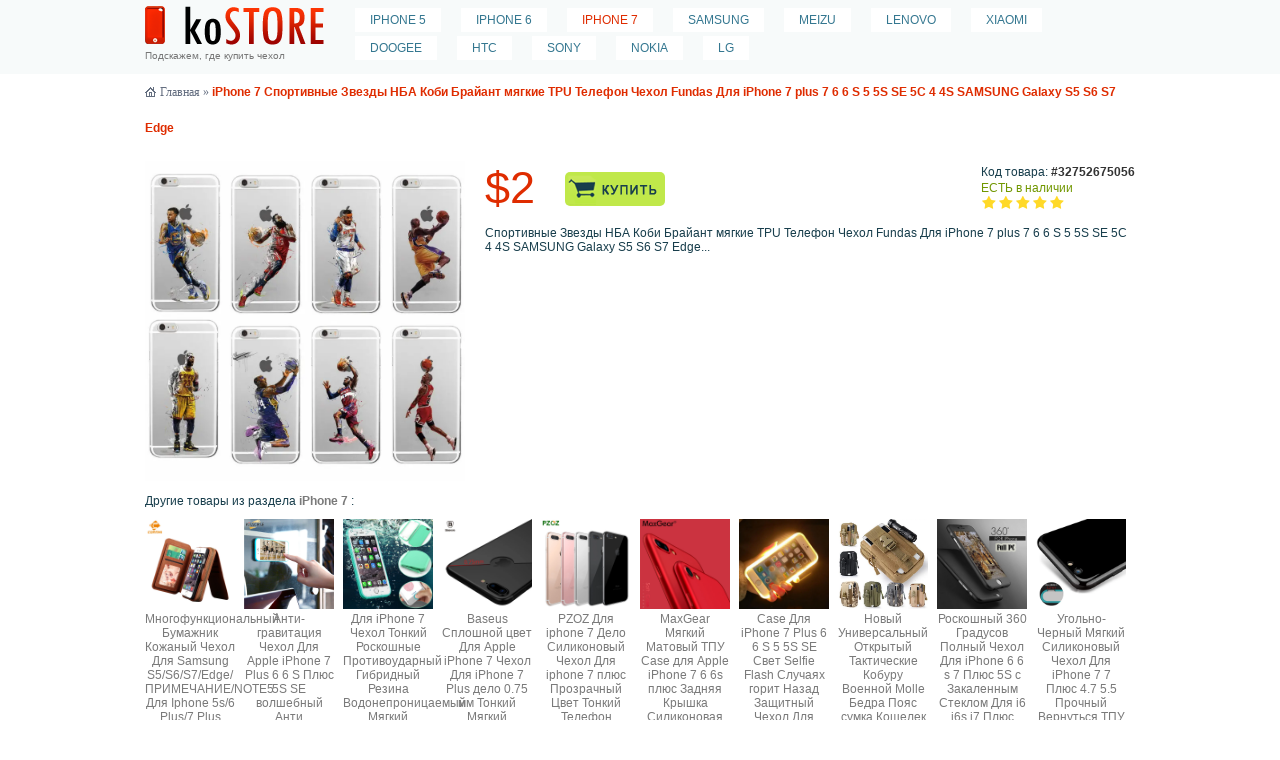

--- FILE ---
content_type: text/html; charset=cp1251
request_url: http://kostore.com.ua/sportivnye-zvezdy-nba-kobi-brajant-mjagkie-tpu-telephon-chehol-fundas-dlja-iphone-7-plus-7-6-6-s-5-5s-se-5c-4-4s-samsung-galaxy-s5-s6-s7-edge/p-3206.html
body_size: 9455
content:
<!-- bof Better Together Marketing -->
<!-- eof Better Together Marketing -->
<!DOCTYPE html>
<html dir="LTR" lang="ru">
  <head>
    <meta http-equiv="Content-Type" content="text/html; charset=windows-1251">
    <link rel="shortcut icon" href="favicon.ico" >
    <base href="http://kostore.com.ua/">
    <title>Чехол для iPhone 7 - Спортивные Звезды НБА Коби Брайант мягкие TPU Телефон Чехол Fundas Для iPhone 7 plus 7 6 6 S 5 5S SE 5C 4 4S SAMSUNG Galaxy S5 S6 S7 Edge - Продажа качественных чехлов</title>
<meta name="Description" Content="Продажа качественных чехлов для телефонов iphone 5, iphone 6, iphone 7, Samsung, Meizu, Lenovo, Xiaomi">
<meta name="Keywords" CONTENT="http://ali.pub/1ebkma">
<meta name="Reply-to" CONTENT="">
    <link rel="stylesheet" type="text/css" href="templates/easy2/stylesheet.css">
    <script type="text/javascript" src="includes/javascript/lib/jquery-1.7.1.min.js"></script>

<!--  скрипт MENU SUPERFISH 
<script type="text/javascript" src="includes/javascript/superfish/superfish.js"></script>
<script type="text/javascript" src="includes/javascript/superfish/jquery.hoverIntent.js"></script> -->
<!--  /скрипт MENU SUPERFISH -->

<!--  форма для обновления списка товаров   
  <script type="text/javascript" src="includes/javascript/lib/jquery.form.js"></script>     -->
<!--  форма для обновления списка товаров smend     -->
<!--  ползунок цены     -->
  <!--  ползунок цены   smend  -->
  <script type="text/javascript" src="includes/modules/rating/rating.js"></script>  
<!-- bxSlider  -->
<!--  bxSlider  smend  -->
<!--  Автопоиск  
<script type="text/javascript" src="includes/javascript/lib/jquery.autocomplete.js"></script>	  -->

<!-- Динамический селект -->
<!--<link rel="stylesheet" type="text/css" href="cusel/css/cusel.css" /> -->
<!--<script type="text/javascript" src="cusel/js/jquery-1.6.1.js"></script>-->
<!--<script type="text/javascript" src="cusel/js/jquery.mousewheel.js"></script> -->
<!--<script type="text/javascript" src="cusel/js/cusel-min-2.4.1.js"></script>-->

<!--<script type="text/javascript" src="cusel/js/jScrollPane.js"></script> -->


<script type="text/javascript">
function showimg(imgsarray,k) { // если по очереди каждая картинка грузится

      currimage = $( ".currimage:contains('"+imgsarray[k]+"')" );
      this_loading = currimage.parent().parent().find('.loading_cont');
      target_img = currimage.parent(); 
      target_img.css('display','none');
      
			$.get('/r_dopimages.php',{method:'ajax','currimage':imgsarray[k]},function(data){
            target_img.html(data); 
            target_img.find('img').load(function() {
              target_img.fadeIn(1);
              this_loading.fadeOut(1);  
              
              if(k<=imgsarray.length) {
                k++;
                showimg(imgsarray,k); 
              }
            });
      });   

}

function showimg_all(imgs_name) { // если все сразу грузятся

      var currimage = $( ".currimage:contains('"+imgs_name+"')" );
      var this_loading = currimage.parent().parent().find('.loading_cont');
      var target_img = currimage.parent(); 
      target_img.css('display','none');
      
			$.get('/r_dopimages.php',{method:'ajax','currimage':imgs_name},function(data){
            target_img.html(data); 
            target_img.find('img').load(function() {
              target_img.fadeIn(1);
              this_loading.fadeOut(1);  
              target_img.next().fadeOut(1);
            });
      });   

}


$(document).ready(function(){ 

  var initAfterAjax = function () {};
  initAfterAjax.prototype = {};
  var reloadFunc = new initAfterAjax();
  initAfterAjax.prototype.initFunc = function (name, param1, param2) {
    init: name(param1,param2);
  };
  jQuery('body').bind("ajaxComplete", function(){
    $('.popup_cart').click(function(event){
      event.preventDefault();
      showCartpopup();
    }); 
  });

/*
   var imgsarray = new Array();
   var i = 0;
   $('.currimage').each(function(){
     imgsarray[i] = $(this).html();
     showimg($(this).html(),i);
     i++;
   });
   showimg(imgsarray,0);
*/  
   $('.currimage').each(function(){
     showimg_all($(this).html());
   }); 
   
  $('.arr_right, .arr_left').click(function(){
    var currimage = $(this).parent().find('.currimage').html();
	  var imageslist = $(this).parent().parent().find('.imageslist').html();
	  var dirrection = $(this).attr('class');

	  var this_loading = $(this).parent().find('.loading_cont');
		var this_a = $(this).parent().find('a');
    this_loading.fadeIn(1);
    
    this_a.fadeOut(100,function(){
			$.get('/r_dopimages.php',{method:'ajax','currimage':currimage,'imageslist':imageslist,'dirrection':dirrection},
        function(data){
          this_a.html(data);
          this_a.fadeIn(100);
          this_loading.fadeOut(1);   
      });
		});

	});

  //Стилизация селектов
/* 
  jQuery(".cusel").each(function(){
    var w = parseInt(jQuery(this).width()),
      scrollPanel = jQuery(this).find(".cusel-scroll-pane");
    if(w>=scrollPanel.width())
    {
      jQuery(this).find(".jScrollPaneContainer").width(w);
      scrollPanel.width(w);
    }
  });

  jQuery(".cusel-scroll-pane span").hover(function(){                         
    $(this).addClass("cuselOptHover");
    return;
  },function(){
    $(this).removeClass("cuselOptHover");
    return;
  });

  var params = {
    changedEl: ".product_attributes_sizes select",
    visRows: 6,    
    scrollArrows: true
  }
  cuSel(params);
*/  
  //Стилизация селектов

/*
   $('#slider_product ul').bxSlider({
      displaySlideQty: 4,
      pause: 50,   
      moveSlideQty: 1             
  });

  $(".categories_menu .wrapper > ul > li").addClass("parent");
  $(".categories_menu ul").superfish({
      delay:       700,                            // one second delay on mouseout
      animation:   {opacity:'show',height:'show'},  // fade-in and slide-down animation
      speed:       'fast',                          // faster animation speed
      autoArrows:  false
  });
*/
  function liFormat (row, i, num) {
    var st='';
	  var result ='<img src="/images/'+row[2]+'" class="picsearch">'+'<p class=qnt1>' + row[0] + ' </p><p class=qntp>'+row[4]+'</p>' + '<p class=qnt>' + row[1] + ' </p>';
	  return result;
  }
  function selectItem(li) {
	  if( li == null ) {var sValue = 'А ничего не выбрано!';window.location = "/search="+li.extra[2];}
	  if( !!li.extra ) var sValue = li.extra[2];
  	else var sValue = li.selectValue;
  	var tbox = document.getElementById('searchpr');
    if (tbox) {
      window.location = "/product_info.php?products_id="+li.extra[2];
    }
  }
/*
  $("#searchpr").autocomplete("autocomplete.php", {
  	delay:10,
  	minChars:2,
  	matchSubset:1,
  	autoFill:false,
  	matchContains:1,
  	cacheLength:10,
  	selectFirst:true,
  	formatItem:liFormat,
  	maxItemsToShow:15,
  	onItemSelect:selectItem
  });
*/  
	      $('#searchpr').bind({ 
	         focus: function(){ 
	            $(this).val() == this.defaultValue && $(this).val(''); 
	          }, 
	         blur: function(){ 
	            !$(this).val() && $(this).val(this.defaultValue); 
	         } 
	     });   
	  
    $(".but_kupit").click( function(){
       $(this).closest('form').submit();
    });  
    
 function showCartpopup(){
  $.get('/popup_cart.php',{id:'557'},function(data) {
       $('#kratkoe').css({'width':'800','height':'auto'}).addClass('cart_popup_form');
       $('#kratkoe').html(data);
       $('a.poplight[href^=#]').click();  
       jQuery('body,html').stop(false, false).animate({scrollTop: 0},{duration:600, easing: 'swing'}, 800);   
     });
  }
 $('.popup_cart').click(function(event){
   event.preventDefault();
   showCartpopup();
   jQuery('body,html').stop(false, false).animate({scrollTop: 0},{duration:600, easing: 'swing'}, 800);
 }); 
 
});

function doAddProduct(form) {
  var fe = form.elements;
  var senddata = new Object();
  for(var i=0 ; i<fe.length ; i++) {
    if ( fe[i].type=="radio" || fe[i].type=="checkbox" ) {
      if ( fe[i].checked ) senddata[fe[i].name] = fe[i].value;
    } else {
      senddata[fe[i].name] = fe[i].value;
    }
  }
  var url = form.action;
  $.post(url,senddata, function(data) {
 //   $('.but_kupit').hide('slide', {direction: 'left'}, 500);
//    $(".but_kupit").animate({'width':'0px'},500,function (){
      $('#r_buy'+senddata["products_id"]+', #r_buy_intovar').each(function (){
        $(this).html('<center><a class="popup_cart" style="text-decoration:none;" href="/shopping_cart.php"><img style="border-radius:5px;" src="/templates/easy2/images/buttons/russian/buy_now_incart.png"></a></center>');
        $('#divShoppingCard').html(data);
	    });
//    });

  });
}

function updateCart(form){
  $.post('./updateCart.php','', function(data) {
    $('#divShoppingCard').html(data);
  });
}
</script>
<!--  Автопоиск  smend  -->
<!--  Слайдеры  -->
<script type="text/javascript">
    $(document).ready(function(){
    /*
        //Запуск слайдера для товаров
        $('#new_products ul').bxSlider({
            displaySlideQty: 5
        });

        $('#featured ul').bxSlider({
            displaySlideQty: 5
        });
        //Manufacturers
        $('.small_slider ul').bxSlider({
            displaySlideQty: 4
        });
  */

    });  
</script> 
<!--  Слайдеры  smend  -->

<!-- SOCIAL LOGIN -->

<script type="text/javascript"> 
function showLoginvk(url) { 
//задаем ширину и высоту окна
     w = 635; h = 250;
//вычисляем положение окна в зависимости от разрешения экрана
     lPos = (screen.width) ? (screen.width-w)/2 : 0;
     tPos = (screen.height) ? (screen.height-h)/2 : 0;
//  newWindow = window.open("","","height="+h+",width="+w+",top="+tPos+",left="+lPos);   
  var params = "menubar=no,location=yes,resizable=yes,scrollbars=no,status=no,height="+h+",width="+w+",top="+tPos+",left="+lPos;
  window.open(url, "Логин", params);
}
//function checkLoginvk() {
//  alert('вошел!');
//} 


 function checkLoginvk(id_var,first_name_var,last_name_var,photo_var,email_var,city_var,pass_var){ // подробная всплывалка
   $.get('/login_process.php',{id:id_var, first_name:first_name_var,last_name:last_name_var,photo:photo_var,email:email_var,city:city_var,password:pass_var},function(data) {
//    var data = 'Привет, '+first_name+'! <br /><br /><img src="'+photo+'" />';
    $('#kratkoe').css({'width':'400','height':'160'});
    $('#kratkoe').html(data);
    $('a.poplight[href^=#]').click();
    
      $.get('/login_top.php',{ajaxloading:true},function(data) {
        $('#kabinet').html(data);
      });      
  });
 }
</script>
<!-- SOCIAL LOGOUT -->
<!--  Скрипты для обновления списка товаров -->
  
<!--  Скрипты для обновления списка товаров smend     -->

<script type="text/javascript">
function raidlol(currenlol) { 
 $(function(){
 
         if($.browser.msie) var options = {target: '#block'};
         else var options = {target: '#block',beforeSubmit: showRequest};
           if($("#pl_at"+currenlol).val()=="not"){$("#pl_at"+$("#pl_at"+currenlol).attr("name")+"_2").remove();
           }
           else{
             if($("#pl_at"+currenlol+"_2").length!=0){$("#pl_at"+currenlol+"_2").val($("#pl_at"+currenlol).val());}   // скрытое поле текущего атрибута
             else{$("#m_srch").append("<input type=hidden name="+currenlol+" id=pl_at"+currenlol+"_2 value="+($("#pl_at"+currenlol).val())+" />");}  // скрытое поле текущего атрибута
           }  
    $("#m_srch").ajaxSubmit(options);
  }); 
}
// вызов перед передачей данных
function showRequest(formData, jqForm, options) { 
    var queryString = $.param(formData); 
    document.getElementById('block').style.opacity='0.2';
    queryString='?'+queryString;
    history.replaceState({ foo: "bar" },"Jesus saves",document.location.pathname.toString()+queryString);    
    return true; 
} 
// вызов после получения ответа 
function showResponse(responseText, statusText)  { 
}
</script>

<script type="text/javascript"> 
	$(function(){ 
	      $('input[type="text"]').bind({ 
	         focus: function(){ 
	            $(this).val() == this.defaultValue && $(this).val(''); 
	          }, 
	         blur: function(){ 
	            !$(this).val() && $(this).val(this.defaultValue); 
	         } 
	     });                
    });  

function changeIm(nameof) {
   $("#ch_link img").fadeOut(40,function() {
     $("#ch_link img").removeAttr('width');
     $("#ch_link img").removeAttr('height');
   
     var link = document.getElementById('ch_link');
     link.href = '/images/'+nameof;
   
     var im = document.getElementById('ch_im');
     im.src = '/images/'+nameof;
     im.jqimg = '/images/'+nameof;

     im.onload = function() {
	     var w = im.naturalWidth;
	     var h = im.naturalHeight;
     
	     if (w > h) $("#ch_link img").css({'height':(h*320)/w,'width':'320','margin-top':(320-(h*320)/w)/2});
	     else $("#ch_link img").css({'width':(w*320)/h,'height':'320','margin-top':0});

       $("#ch_link img").fadeIn(40);  
     }
   }); 
}

$(document).ready(function(){

	//When you click on a link with class of poplight and the href starts with a # 
	$('a.poplight[href^=#]').click(function() {
	  
		var popID = $(this).attr('rel'); //Get Popup Name
		var popURL = $(this).attr('href'); //Get Popup href to define size
	//	alert(popID);		
		//Pull Query & Variables from href URL
		var query= popURL.split('?');
		var dim= query[1].split('&');
		var popWidth = dim[0].split('=')[1]; //Gets the first query string value
 
		//Fade in the Popup and add close button
//		alert(popID);
    if($(".close").length!=0) {} 
    else $('#' + popID).fadeIn().prepend('<a href="#" class="close"><img src="templates/easy2/images/close_pop.png" class="btn_close" title="Close Window" alt="Close" /></a>');

		//Define margin for center alignment (vertical + horizontal) - we add 80 to the height/width to accomodate for the padding + border width defined in the css
		var popMargTop = ($('#' + popID).height() + 80) / 2;
		var popMargLeft = ($('#' + popID).width() + 80) / 2;
		
		//Apply Margin to Popup
		$('#' + popID).css({ 
			'margin-top' : -popMargTop,
			'margin-left' : -popMargLeft
		});
		
		//Fade in Background
		$('body').append('<div id="fade"></div>'); //Add the fade layer to bottom of the body tag.
		$('#fade').css({'filter' : 'alpha(opacity=70)'}).fadeIn(); //Fade in the fade layer 
		
		return false;
	}); 

	//Close Popups and Fade Layer
	$('a.close, #fade').live('click', function() { //When clicking on the close or fade layer...
	  	$('#fade , .popup_block').fadeOut(function() {
			$('#fade, a.close').remove();  
	}); //fade them both out		
		return false;
	});

 
	
//	showNames('красный');
});
</script> 
<script type="text/javascript">

  var _gaq = _gaq || [];
  _gaq.push(['_setAccount', 'UA-34809997-6']);
  _gaq.push(['_trackPageview']);

  (function() {
    var ga = document.createElement('script'); ga.type = 'text/javascript'; ga.async = true;
    ga.src = ('https:' == document.location.protocol ? 'https://ssl' : 'http://www') + '.google-analytics.com/ga.js';
    var s = document.getElementsByTagName('script')[0]; s.parentNode.insertBefore(ga, s);
  })();

</script>    <link rel="stylesheet" type="text/css" href="includes/highslide/highslide.css" />			
				<script type="text/javascript" src="includes/highslide/highslide-with-gallery.packed.js"></script>
<script type="text/javascript">
	hs.graphicsDir = 'includes/highslide/graphics/';
	hs.align = 'center';
	hs.transitions = ['expand', 'crossfade'];
	hs.fadeInOut = true;
	hs.dimmingOpacity = 0.4;
    hs.showCredits = false;



	// Add the simple close button
	hs.registerOverlay({
		html: '<div class="closebutton" onclick="return hs.close(this)" title="Закрыть"></div>',
		position: 'top right',
		fade: 2 // fading the semi-transparent overlay looks bad in IE
	});
</script> 
  </head>
  <body>
<div id="fb-root"></div>
<script>
/*(function(d, s, id) {
  var js, fjs = d.getElementsByTagName(s)[0];
  if (d.getElementById(id)) return;
  js = d.createElement(s); js.id = id;
  js.src = "//connect.facebook.net/uk_UA/all.js#xfbml=1&appId=520681087966630";
  fjs.parentNode.insertBefore(js, fjs);
}(document, 'script', 'facebook-jssdk'));*/</script>  
   
  <div id="all">

    <div id="header">
      <div class="wrapper">
        <div class="section">
          <div class="footer_categories_menu right">
            <ul>
  <li><a  href="http://kostore.com.ua/iphone-5/c-364.html">iPhone 5</a></li><li><a  href="http://kostore.com.ua/iphone-6/c-367.html">iPhone 6</a></li><li><a class="active" href="http://kostore.com.ua/iphone-7/c-371.html">iPhone 7</a></li><li><a  href="http://kostore.com.ua/samsung/c-366.html">Samsung</a></li><li><a  href="http://kostore.com.ua/meizu/c-372.html">Meizu</a></li><li><a  href="http://kostore.com.ua/lenovo/c-373.html">Lenovo</a></li><li><a  href="http://kostore.com.ua/xiaomi/c-374.html">Xiaomi</a></li><li><a  href="http://kostore.com.ua/doogee/c-375.html">Doogee</a></li><li><a  href="http://kostore.com.ua/htc/c-365.html">HTC</a></li><li><a  href="http://kostore.com.ua/sony/c-368.html">Sony</a></li><li><a  href="http://kostore.com.ua/nokia/c-369.html">Nokia</a></li><li><a  href="http://kostore.com.ua/lg/c-370.html">LG</a></li>  
</ul>          </div>
				  <div id="main-logo" class="left">
             <a href="/"><img src="templates/easy2/images/logo.png" alt="kostore - магазин чехлов"></a>
             <br />
             <small>Подскажем, где купить чехол</small>
                       </div>
        </div>
      </div><!--wrapper-->
      <div class="clear"></div>
    </div><!--header-->  
       
      <div id="content_center"> 
		    <!-- breadcrumbs -->
                  <div class="bread">
            <a href="http://kostore.com.ua" class="headerNavigation">Главная</a> &#187; <a href="http://kostore.com.ua/sportivnye-zvezdy-nba-kobi-brajant-mjagkie-tpu-telephon-chehol-fundas-dlja-iphone-7-plus-7-6-6-s-5-5s-se-5c-4-4s-samsung-galaxy-s5-s6-s7-edge/p-3206.html" class="headerNavigation"><h1>iPhone 7 Спортивные Звезды НБА Коби Брайант мягкие TPU Телефон Чехол Fundas Для iPhone 7 plus 7 6 6 S 5 5S SE 5C 4 4S SAMSUNG Galaxy S5 S6 S7 Edge</h1></a>          </div>
        
        <div class="main_content">
			    <div id="product_info">

  <!-- Имя продукта --> 
 <!--
  <h1 class="product_name">Чехол для iPhone 7 <span>Спортивные Звезды НБА Коби Брайант мягкие TPU Телефон Чехол Fundas Для iPhone 7 plus 7 6 6 S 5 5S SE 5C 4 4S SAMSUNG Galaxy S5 S6 S7 Edge</span></h1>
 -->                                        

  <!-- Наличие -->
      <!-- /Наличие -->

  <div id="product_images" class="left">
        <a target="_blank" rel="nofollow" href="http://ali.pub/1ebkma"><img src="https://ae01.alicdn.com/kf/HTB1SoZxNFXXXXbjXFXXq6xXFXXXP/Sports-NBA-Stars-Kobe-Bryant-soft-TPU-Phone-Case-Fundas-For-iPhone-7plus-7-6-6S.jpg" /></a>
  </div> 

  <!-- Start -->
  <div class="product_info_main">
       <!-- ЦЕНА И ПОКУПКА -->
      <div id="product_info_actions" >
        <div class="left prod_price">
            $2         </div>
        <div id="r_buy_intovar">
           <a target="_blank" rel="nofollow" href="http://ali.pub/1ebkma"><img src="templates/easy2/images/buttons/russian/buy_now.png" ></a>
           
                     <!-- <input type="hidden" name="color_images" value="https://ae01.alicdn.com/kf/HTB1SoZxNFXXXXbjXFXXq6xXFXXXP/Sports-NBA-Stars-Kobe-Bryant-soft-TPU-Phone-Case-Fundas-For-iPhone-7plus-7-6-6S.jpg" id="color_images" />
              
              <!-- </form> -->
        </div>
    <div class="right">
  <!-- Артикул -->
              <div class="left">Код товара: <span class="articul"> #32752675056</span></div>            <div class="clear"></div>
  <!-- /Артикул -->
                <div class="in_stock">ЕСТЬ в наличии</div>  
          <!--  <div class="right">Просмотров: <span class="articul"></span></div>  -->
      <div class="clear"></div>
      <div class='rating_wrapper'>	<div class="sp_rating">

		<div class="base"><div class="average" style="width:0%">0</div></div>
		
		<div class="status">
			<div class="score score_pr3206">
				<a class="score1" id="?score=1&amp;table=3206&amp;user=18.219.96.112" href="javascript:rrating(1,3206,'18.219.96.112');">1</a>
				<a class="score2" id="?score=2&amp;table=3206&amp;user=18.219.96.112" href="javascript:rrating(2,3206,'18.219.96.112');">2</a>
				<a class="score3" id="?score=3&amp;table=3206&amp;user=18.219.96.112" href="javascript:rrating(3,3206,'18.219.96.112');">3</a>
				<a class="score4" id="?score=4&amp;table=3206&amp;user=18.219.96.112" href="javascript:rrating(4,3206,'18.219.96.112');">4</a>
				<a class="score5" id="?score=5&amp;table=3206&amp;user=18.219.96.112" href="javascript:rrating(5,3206,'18.219.96.112');">5</a>
			</div>		</div>	
	</div>
	</div><div></div>  
    </div> 
        <div class="clear"></div>
      </div>
      <!-- //ЦЕНА И ПОКУПКА -->
      <div class="clear"></div>
              Спортивные Звезды НБА Коби Брайант мягкие TPU Телефон Чехол Fundas Для iPhone 7 plus 7 6 6 S 5 5S SE 5C 4 4S SAMSUNG Galaxy S5 S6 S7 Edge...            <div></div>
             

      </div>

  <div>
  
  </div>
</div>
<div class="clear"></div>   
  <div class="comments_main">
    <div style="text-align:left;padding-top:10px;"> Другие товары из раздела 
            <b>
              <a href="http://kostore.com.ua/iphone-7/c-371.html">iPhone 7</a>
            </b>:
          </div>
          <div style="padding:7px 0;"><div class="drugie_div">
                           <a href="http://kostore.com.ua/mnogophunkcionalnyj-bumazhnik-kozhanyj-chehol-dlja-samsung-s5s6s7edgeprimechanienote5-dlja-iphone-5s6-plus7-plus-chehol-telephon-sumka-oblozhka/p-3202.html" title="Многофункциональный Бумажник Кожаный Чехол Для Samsung S5/S6/S7/Edge/ПРИМЕЧАНИЕ/NOTE5 Для Iphone 5s/6 Plus/7 Plus Чехол Телефон Сумка Обложка">
                        
                             <img src="https://ae01.alicdn.com/kf/HTB1ciA5QFXXXXaGXpXXq6xXFXXXL/Multifunction-Wallet-Leather-Case-For-Samsung-S5-S6-S7-EDGE-NOTE4-NOTE5-For-IPhone-5S-6.jpg" />
                             <br />Многофункциональный Бумажник Кожаный Чехол Для Samsung S5/S6/S7/Edge/ПРИМЕЧАНИЕ/NOTE5 Для Iphone 5s/6 Plus/7 Plus Чехол Телефон Сумка Обложка
                           </a>  
                         </div><div class="drugie_div">
                           <a href="http://kostore.com.ua/antigravitacija-chehol-dlja-apple-iphone-7-plus-6-6-s-pljus-5s-se-volshebnyj-anti-gravitacii-nano-vsasyvajuschaja-kryshka-dlja-samsung-galaxy-s6-s7-edge/p-3216.html" title="Анти-гравитация Чехол Для Apple iPhone 7 Plus 6 6 S Плюс 5S SE волшебный Анти гравитации Nano Всасывающая Крышка Для Samsung Galaxy S6 S7 Edge">
                        
                             <img src="https://ae01.alicdn.com/kf/HTB1ClAzQpXXXXcJXpXXq6xXFXXXf.jpg" />
                             <br />Анти-гравитация Чехол Для Apple iPhone 7 Plus 6 6 S Плюс 5S SE волшебный Анти гравитации Nano Всасывающая Крышка Для Samsung Galaxy S6 S7 Edge
                           </a>  
                         </div><div class="drugie_div">
                           <a href="http://kostore.com.ua/dlja-iphone-7-chehol-tonkij-roskoshnye-protivoudarnyj-gibridnyj-rezina-vodonepronicaemyj-mjagkij-silikonovye-tpu-sensornyj-oblozhka-chehly-dlja-iphone-6-plus-6-s-5/p-3200.html" title="Для iPhone 7 Чехол Тонкий Роскошные Противоударный Гибридный Резина Водонепроницаемый Мягкий силиконовые ТПУ Сенсорный Обложка Чехлы для iPhone 6 Plus 6 S 5">
                        
                             <img src="https://ae01.alicdn.com/kf/HTB1Xaa5NXXXXXaTXVXXq6xXFXXXT.jpg" />
                             <br />Для iPhone 7 Чехол Тонкий Роскошные Противоударный Гибридный Резина Водонепроницаемый Мягкий силиконовые ТПУ Сенсорный Обложка Чехлы для iPhone 6 Plus 6 S 5
                           </a>  
                         </div><div class="drugie_div">
                           <a href="http://kostore.com.ua/baseus-sploshnoj-cvet-dlja-apple-iphone-7-chehol-dlja-iphone-7-plus-delo-075-mm-tonkij-mjagkij-vernutsja-tpu-polnyj-zaschitnaja-kryshka-chehol-dlja-7-pljus/p-3214.html" title="Baseus Сплошной цвет Для Apple iPhone 7 Чехол Для iPhone 7 Plus дело 0.75 мм Тонкий Мягкий Вернуться ТПУ Полный Защитная Крышка Чехол Для 7 плюс">
                        
                             <img src="https://ae01.alicdn.com/kf/HTB1OEgUPXXXXXbmXVXXq6xXFXXXx.jpg" />
                             <br />Baseus Сплошной цвет Для Apple iPhone 7 Чехол Для iPhone 7 Plus дело 0.75 мм Тонкий Мягкий Вернуться ТПУ Полный Защитная Крышка Чехол Для 7 плюс
                           </a>  
                         </div><div class="drugie_div">
                           <a href="http://kostore.com.ua/pzoz-dlja-iphone-7-delo-silikonovyj-chehol-dlja-iphone-7-pljus-prozrachnyj-cvet-tonkij-telephon-zaschitnaja-mjagkaja-obolochka-i7-47-55/p-3195.html" title="PZOZ Для iphone 7 Дело Силиконовый Чехол Для iphone 7 плюс Прозрачный Цвет Тонкий Телефон Защитная Мягкая Оболочка i7 4.7 5.5">
                        
                             <img src="https://ae01.alicdn.com/kf/HTB1pkFCNpXXXXcMaXXXq6xXFXXX7/PZOZ-For-iphone-7-Case-Silicone-Cover-For-iphone-7-Plus-Transparent-Color-Slim-Phone-Protection.jpg" />
                             <br />PZOZ Для iphone 7 Дело Силиконовый Чехол Для iphone 7 плюс Прозрачный Цвет Тонкий Телефон Защитная Мягкая Оболочка i7 4.7 5.5
                           </a>  
                         </div><div class="drugie_div">
                           <a href="http://kostore.com.ua/maxgear-mjagkij-matovyj-tpu-case-dlja-apple-iphone-7-6-6s-pljus-zadnjaja-kryshka-silikonovaja-sluchai-krasnyj-ultra-tonkij-chehol-telephon-zaschitnyj-sluchajah/p-3204.html" title="MaxGear Мягкий Матовый ТПУ Case для Apple iPhone 7 6 6s плюс Задняя Крышка Силиконовая Случаи Красный Ультра Тонкий Чехол Телефон Защитный случаях">
                        
                             <img src="https://ae01.alicdn.com/kf/HTB1RtEPQXXXXXbiXFXXq6xXFXXXd.jpg" />
                             <br />MaxGear Мягкий Матовый ТПУ Case для Apple iPhone 7 6 6s плюс Задняя Крышка Силиконовая Случаи Красный Ультра Тонкий Чехол Телефон Защитный случаях
                           </a>  
                         </div><div class="drugie_div">
                           <a href="http://kostore.com.ua/case-dlja-iphone-7-plus-6-6-s-5-5s-se-svet-selfie-flash-sluchajah-gorit-nazad-zaschitnyj-chehol-dlja-samsung-galaxy-s6-s7-kraj/p-3196.html" title="Case Для iPhone 7 Plus 6 6 S 5 5S SE Свет Selfie Flash Случаях горит Назад Защитный Чехол Для Samsung Galaxy S6 S7 край">
                        
                             <img src="https://ae01.alicdn.com/kf/HTB1zdBePXXXXXbXaXXXq6xXFXXXf/Case-For-iPhone-7-Plus-6-6S-5-5S-SE-Light-Up-Selfie-Flash-Cases-illuminated.jpg" />
                             <br />Case Для iPhone 7 Plus 6 6 S 5 5S SE Свет Selfie Flash Случаях горит Назад Защитный Чехол Для Samsung Galaxy S6 S7 край
                           </a>  
                         </div><div class="drugie_div">
                           <a href="http://kostore.com.ua/novyj-universalnyj-otkrytyj-takticheskie-koburu-voennoj-molle-bedra-pojas-sumka-koshelek-chehol-koshelek-telephona-chehol-dlja-iphone-7-for-samsung/p-3208.html" title="Новый Универсальный Открытый Тактические Кобуру Военной Molle Бедра Пояс сумка Кошелек Чехол Кошелек Телефона Чехол для iPhone 7 for Samsung">
                        
                             <img src="https://ae01.alicdn.com/kf/HTB1e.QyKpXXXXbMXXXXq6xXFXXXz.jpg" />
                             <br />Новый Универсальный Открытый Тактические Кобуру Военной Molle Бедра Пояс сумка Кошелек Чехол Кошелек Телефона Чехол для iPhone 7 for Samsung
                           </a>  
                         </div><div class="drugie_div">
                           <a href="http://kostore.com.ua/roskoshnyj-360-gradusov-polnyj-chehol-dlja-iphone-6-6-s-7-pljus-5s-s-zakalennym-steklom-dlja-i6-i6s-i7-pljus-mobilnyj-telephon-sluchae-kapa-coque/p-3194.html" title="Роскошный 360 Градусов Полный Чехол Для iPhone 6 6 s 7 Плюс 5S с Закаленным Стеклом Для i6 i6s i7 Плюс Мобильный Телефон Случае Капа Coque">
                        
                             <img src="https://ae01.alicdn.com/kf/HTB1n5ltOVXXXXXAaXXXq6xXFXXXm.jpg" />
                             <br />Роскошный 360 Градусов Полный Чехол Для iPhone 6 6 s 7 Плюс 5S с Закаленным Стеклом Для i6 i6s i7 Плюс Мобильный Телефон Случае Капа Coque
                           </a>  
                         </div><div class="drugie_div">
                           <a href="http://kostore.com.ua/ugolnochernyj-mjagkij-silikonovyj-chehol-dlja-iphone-7-7-pljus-47-55-prochnyj-vernutsja-tpu-zaschitnaja-kryshka-telephona-gljancevaja-protivoudarnyj-kapa-funda/p-3210.html" title="Угольно-Черный Мягкий Силиконовый Чехол Для iPhone 7 7 Плюс 4.7 5.5 Прочный Вернуться ТПУ Защитная Крышка Телефона Глянцевая Противоударный Капа Funda">
                        
                             <img src="https://ae01.alicdn.com/kf/HTB1oDsLNFXXXXbWXpXXq6xXFXXXL/Jet-Black-Soft-Silicone-Case-For-iPhone-7-7-Plus-4-7-5-5-Durable-TPU.jpg" />
                             <br />Угольно-Черный Мягкий Силиконовый Чехол Для iPhone 7 7 Плюс 4.7 5.5 Прочный Вернуться ТПУ Защитная Крышка Телефона Глянцевая Противоударный Капа Funda
                           </a>  
                         </div><div class="clear"></div></div>  
  </div>  
  <div class="clear"></div>
  <div id="comments"></div>
  <div class="clear"></div>
</div>
        </div>
		  </div>
    <div class="empty"></div>
  </div>  

  <div id="footer">
    <div class="wrapper">
      <div class="bottom_footer">
        <div class="copyright">
          Copyright 2026 Kostore <span>All Right Reserved</span>
        </div>

        <div class="bottom_footer__block">
          Создание интернет-магазина: <a target="_blank" title="разработка сайтов" rel="nofollow" href="https://solomono.net">solomono</a>
        </div>
        <div class="clear"></div>
      </div>
    </div>
  </div> 
  
  <a href="#?w=400" rel="kratkoe" class="poplight"></a>
  <div id="kratkoe" class="popup_block"></div>   
</body>
</html>

--- FILE ---
content_type: text/css
request_url: http://kostore.com.ua/templates/easy2/stylesheet.css
body_size: 751
content:

/* мегакрутой импорт, EASY 2.0 */
@import url(css/global.css);
@import url(css/theme.css);
@import url(css/layout.css);

	@import url(css/listing.css);
	@import url(css/search.css);  
	@import url(css/filter.css);
	@import url(css/rating.css);
	@import url(css/popup.css);

/*@import url(css/template.css);*/

/*

@import url(css/slider.css);
*/

/*        
 @import url(css/ul_categories.css);
 
 
*/
.epn_products {
  margin-bottom:40px;
}

.epn_prod {
  float:left;
  width:20%;
  height:276px;
  
  position:relative;
}
  .epn_prod > div {
    padding:20px;
  }
  
  .epn_prod:hover {
     outline:2px solid #00a7f5;
     z-index:1;
  }
  
  .epn_prod:hover .epn_name {
    height:auto;
    background:#fff;
    padding-bottom:20px;
  }  
  
  .epn_prod:hover .epn_buy {
    display:block;
  }  
    

  .epn_img {
    height:190px;
    display: flex;
    align-items: center;
    justify-content: center;
  }
    .epn_prod .epn_img img {
      width:100%;
      max-height:90%;
    } 
  
  .epn_name {
    line-height:1.3;
    color:#333;
    height:30px;
    overflow:hidden;
    position:absolute;
    top:240px;
    padding-right:20px;
    z-index:1;
  }

  .epn_cats:hover {
    outline:2px solid #00a7f5;
  }
  
  .epn_cats_outer:hover{
    outline:0!important;
  }
  
  .epn_cats {
    padding:15px 5px!important;
    outline:2px solid #eee;
    margin:5px;
  }
  
  .epn_cats img {
    width:70%!important;
  }
  
  
  .epn_catname {
    font-weight:bold;
    text-align:center;
  }
  
  .epn_price {
    float:left;
    font-size:15px;
    font-weight:bold;
    color:#f60;
  }
  .epn_price small {
    font-weight:normal;
    font-size:11px;
    color:#333;
  }
  
  .epn_buy {
    float:right;
   /* display:none;  */
  }
  .epn_buy a {
    display:block;
    padding:1px 7px 3px 7px!important;
    font-size:13px!important;
    margin:0 0 0 0!important;
    background:#555;
    color:#fff;
    text-align:center;
    border-radius:10px;
  }
  
  	.epn_buy a:hover {
			background:#f60;
		}

--- FILE ---
content_type: text/css
request_url: http://kostore.com.ua/templates/easy2/css/global.css
body_size: 671
content:
div, form,ul,html, body {
	margin:0px;
	padding:0px;
}
html, body{
	width:100%;

}
body {
	font: 12px Arial, Helvetica, sans-serif;
	color:#183e4c;
	background: #ffffff;
}
a {
  text-decoration: none;
	color: #7A7A7A;
}
a:hover{
	color: #444444;
  text-decoration: none;
}
label {

}
img {
	border:0px;
}
p {
	padding:0;
	margin-bottom: 10px;
}
ul{
	list-style: none;
}
input, select, textarea {
	outline: none;
	font: normal 14px/16px Arial, Helvetica, sans-serif;
}

input[type="text"], input[type="password"], textarea {
	font: normal 14px/16px Arial, Helvetica, sans-serif;
	margin-bottom: 5px;
	border: 2px solid #00BEFF;
	padding: 5px;
	border-radius: 3px;
	-webkit-transition: all 0.5s;
	-moz-transition: all 0.5s;
	transition: all 0.5s;
	outline: none;
}
input[type="text"]:focus, input[type="password"]:focus,textarea:focus {
	box-shadow: 0 0 6px #bbe941 inset;
	border-color: #bbe941;
	border-radius: 3px;
}
button::-moz-focus-inner { /* убираем внутренний отступ у кнопки в FF, который зарезервирован для рамки при фокусе */
padding:0;
border:0;
}
h1 {
	font:22px/100% Arial, Helvetica, sans-serif;
	font-weight:bold;
	padding:0px;
}
h2, h3, h5 {
	font:18px/100% Arial, Helvetica, sans-serif;
	font-weight:bold;
	padding:0px;
}
table {
	border-spacing:0;
	border-collapse:collapse;
}
table td {
	vertical-align: top;
}
thead{
	font-weight: bold;
	border-bottom: 1px solid #E0E0E0;
}
th{
	padding: 10px;
	color: #555;
	font-weight: normal;
	font-size: 14px;	
}

--- FILE ---
content_type: text/css
request_url: http://kostore.com.ua/templates/easy2/css/theme.css
body_size: 5464
content:
/* top_section */
.top_section img{
	vertical-align: middle;
}
.top_links, .top_languages {
	height: 100%;
	line-height: 44px;
	vertical-align: middle;
}
.top_links a{
	padding: 0 10px 0 0;
}
.login_top .log_in{
	background: transparent url(../images/arrow_right_ts.png) left top no-repeat;
	padding-left: 20px;
	color: #183e4c;
	margin-right: 5px;
}
.login_top img{margin-left: 5px;}
.facebook_icon img{margin-top: -2px;}
.top_languages{margin-right: 100px;}
.top_languages a{margin-right: 10px;}
.top_languages .phone {
	margin-left: 10px;
	position: relative;
	top: -2px;
}

.main_content {
  padding-top:15px;
}

.slider li {
  display:block;
  float:left;
}
.slider img {
  width:110px;
}

#main-logo {
  color:#777;
}
/* HEADER */
#main-logo a{
	color: #183e4c;
	text-transform: uppercase;
  text-decoration:none;
}
#search-box {
	margin-left: 0px;
}
.search_box input[type="text"]{
	width: 100%;
}
.header__contacts p:first-child{
	background: transparent url(../images/phone_21x21.png) left 7px no-repeat;
	padding-left: 27px;
	
}
.header__contacts p {
  margin-top:11px;
}
.header__contacts > p , .footer__contacts > p {
	margin-right: 0px;
	font: 30px Arial;
	color: #183E4C;
	margin-bottom: 0;
}
.header__contacts p:nth-child(2), .footer__contacts p:nth-child(2){
	margin-right: 0 !important;
}
.header__contacts .left {
	color: #02C1E8;
}

.header__contacts .skype{
	background: transparent url(../images/skype16x16.png) left top no-repeat;
	padding-left: 18px;
	margin-left:202px;
}
.online-help {width: 182px;margin-top: 15px;}
.online-help a.left{margin-right: 4px;}
.online-help p{
	color: #183e4c; font-size: 19px;margin: 0;margin-top: 10px;
}

/* POPUP CART */

#cartContent-page{width: 100%;}
#cartContent-page .product_name a{
  color:#DF2C00 !important;
}
#cartContent-page th.name{
	text-align: left;
}
#cartContent-page th,
#cartContent-page td{
	padding: 10px;
}          
#cartContent-page .product_image{
text-align: center;
line-height: 60px;
vertical-align: top;
}
#cartContent-page .product_image img{vertical-align: middle;}
#cartContent-page .product_name{
	vertical-align: middle;
	padding: 10px 0;
	font-weight: bold;
}
#cartContent-page .attributes_list{
	line-height: 12px;
}
#cartContent-page .attributes_list li{font-style: oblique;font-size: 10px;}
#cartContent-page .attributes_list li span{font-style: normal;}
#cartContent-page td.product_price,
#cartContent-page td.product_total,
#cartContent-page td.product_qty,
#cartContent-page td.product_delete{
	text-align: center;
	vertical-align: middle;
}#cartContent-page td.product_total{font-weight: bold;}
#cartContent-page td.product_qty input{width: 30px;text-align: center;}
#cartContent-page td.product_qty input:focus{
	box-shadow: none;
	border-radius: 0;

}
#cartContent-page .btn.ok{
	position: absolute; margin-left: 10px; margin-top: 7px; display:none;
}
#cart_order_total{
	width: 320px;
	margin: 20px 0;
}
/* /POPUP CART */

/* CATEGORIES MENU */
.categories_menu{
	position: relative;
}
.categories_menu .parent{
	float: left;

}
.categories_menu .parent > a {
	font: bold 14px/41px Arial;
	color: #347790;
	text-transform: uppercase;
	padding: 14px 18px;
	z-index: 2;
	position: relative;
}
.categories_menu .parent > a:hover,.categories_menu .parent.sfHover > a{
	background: transparent url(../images/cat_menu_parent_h.png) top left repeat-x;
}





.categories_menu .parent ul{
	background: transparent url(../images/cat_menu_sub.png) top left repeat-x;
}
.sub_ul{
	min-height: 264px;
	left: 0;
	top: 38px;
	position: absolute;
	width: 100%;
	z-index: 23;
}
.categories_menu div.sub,
.parent_category_image{
	float: left;
}
.parent_category_image img{
	margin-top: 20px !important;
}
.categories_menu .sub {
	/*border-left: 1px solid #F8FAFA;
	border-right: 1px solid #E6EBED;*/
	height: 204px;
	position: inherit;
	padding: 55px 20px 0 20px;
	min-width: 100px;
	max-width: 190px;
	background: transparent url(../images/subcat_bdr_r.png) right 7px no-repeat;
}
.categories_menu .sub > a{
	font: bold 18px/26px Arial;
	color: #00c8f2;
	background: transparent url(../images/yellow_arr_r.png) left 3px no-repeat;
	padding-left: 20px;
}
.categories_menu .sub_sub{
	padding-left: 21px;
}
.categories_menu .sub_sub a {
	display: block;
	color: #183E4C;
	font-size: 12px;
	line-height: 19px;
}
.categories_menu .sub_sub a:hover{
	color: #00c8f2;
	text-decoration: none;
}
/* Breadcrumbs */
.bread h1 {
  display:inline;
  font-size:12px;
}

.bread a:first-child {
	background: transparent url(../images/home.png) left center no-repeat;
	padding-left: 15px;
}
.bread a,.bread{
	font: normal 12px/36px Tahoma;
	color: #646e80 !important;
}
.bread a:last-child{color: #df2c00 !important;}

/* Shopping cart box */

#shopping_cart_box {
	position: relative;
	width: 340px;
	height:40px;
}
#shopping_cart_box .block-title {
	margin: 0;
	text-transform: uppercase;
	color: #183E4C;
	font-size: 14px;
	font-weight:bold;
}
.cart_box_wrapper {
  float:right;
	margin: 14px 0 0 0px;
	color: #708B95;
}
.cart_box_icon {
  float:right;
  width:60px;
  height:40px;
}

#cart_but {
	width: 50px;
	height: 100%;
	float: left;
	display: block;
	position: absolute;
	background: transparent url("../images/cart.png") center center no-repeat;
}
#cart_but.cart_img_full{
  
}

/* --- SLIDERS --- */
/* FRONT SLIDER */

#slider_prod > li{
	position: relative;
	height: 350px;
}
#slider_prod .slider_text {
	position: absolute;
	top: 0;
	left: 0;
/*	
	width: 412px;
	
	margin-left: 30px;
	padding-right: 60px;  */
}

#slider_prod .slider_text{
	color: #183e4c;
}
#slider_prod .slider_text p span{
	font-size: 22px;
	color: #00bfff;
}
#slider_prod .slider_text h1 {
	font: bold 60px/100% Arial;
	color: #183E4C;
	margin: 20px 0 0 0px;
	background: transparent url(../images/slider_title_arrow.png) right 7px no-repeat;
}

#slider_prod .slider_text ul {
	font-size: 16px;
	list-style: disc;
	padding-left: 20px;
	line-height: 24px;
}
#slider_prod .slider_text h2 {
	font: bold 55px/100% Arial;
	color: #00BEFF;
	padding-left: 40px;
	background: transparent url(../images/blue_mouse.png) left 7px no-repeat;
	margin: 20px 0;
}
#slider_prod .slider_text h3{
	font-size: 45px;
	font-weight: bold;
	text-transform: uppercase;
}

/* slider buttons */
#front_slider .bx-pager {
	text-align: center;
	margin: 10px 0;
}
#front_slider .pager-link {
	background: transparent url(../images/slider_buttons.png) 0 0 no-repeat;
	display: inline-block;
	zoom: 1;
	width: 20px;
	height: 20px;
	text-indent: -9999px;
}
#front_slider .pager-link:hover,#front_slider .pager-active{
	background-position: -22px 0px;
}

/* small_slider */
.small_slider .bx-prev, .small_slider .bx-next {
	background: transparent url(../images/small_slider_arrows.png);
	position: absolute;
	top: 3px;
	width: 20px;
	height: 27px;
	text-indent: -9999px;
	z-index: 1;
}
.small_slider .bx-prev {left: -20px;background-position: 0px 0;}
.small_slider .bx-next {right: -20px;background-position: 20px 0;}


/* Р’РµР·РґРµ РіРґРµ РІС‹РІРѕРґ С‚РѕРІР°СЂР° РІ РєРѕР»РѕРЅРєР°С… */
/* item-list */

.item-list li {
	width: 150px;
	height: 310px;
	position: relative;
}
.item-list li:last-child{
	margin-right: 0;
}
.item-list .product_image{
	text-align: center;
}
.item-list .inner{
	padding: 10px;
}
.item-list .simple_price, 
.item-list .spec_price{
	background: transparent url(../images/blue_mouse_18x22.png) left top no-repeat;
	font: bold 26px/100% Arial;
	color: #183E4C;
	padding-left: 23px;
}
.item-list .old_price{
	text-decoration: line-through;
	padding-left: 23px;
	text-align: right;
}
.item-list .product_name {
	text-align: left;
	font-weight: bold;
	font-size: 14px;
	color: #df2c00;
	margin-bottom: 20px;
}
.item-list .categories_name{
	margin: 10px 0;
}
.item-list .categories_name, .old_price{
	color: #b8cbd5;
	font-size: 12px;

}
.item-list .add2cart_form{
	float: right;
}
.item-list .price_block {
	text-align: right;
	float: left;
	margin-top: 5px;
}
.item-list .product_label {
	background: transparent url(../images/labels.png);
	position: absolute;
	top: 0;
	right: 0;
	width: 65px;
	height: 58px;
}

.label1.product_label{background-position: -65px 0}
.label2.product_label{background-position: 0 0;}
.label3.product_label{background-position: -130px 0;}

/* item-list + СЃРґР°Р№РґРµСЂ */

.item-list.product_slider{
	width: 100%;
	overflow: hidden;
}
.item-list.product_slider li{
	/*margin-right: 15px;*/
	margin-right: 0;
	padding: 0;
}

.item-list.product_slider .bx-wrapper{
	padding-top: 30px;
}
.item-list.product_slider .bx-prev, .item-list.product_slider .bx-next {
	background: transparent url(../images/prod_slider_arrows.png);
	position: absolute;
	top: -30px;
	width: 42px;
	height: 42px;
	text-indent: -9999px;
	z-index: 1;
}
.item-list.product_slider .bx-prev{left: 920px;background-position: 42px 0;}
.item-list.product_slider .bx-next{left: 850px;background-position: 0 0;}

/* BUTTONS */

.btn{
	background: #C2F1FF;
	font-size: 12px;
	padding: 0 13px;
	border-radius: 30px;
	color: #347790;
	border: 0;
	display: inline-block;
	line-height: 25px;
}
.item-list .btn{
	display: block;
}
.btn:hover,.btn.active,.btn.pager-link:hover{
	background: #00BEFF !important;
	color: white;
	text-decoration: none;
	
}
input.btn:hover,
input.btn.active{
	cursor: pointer;
}
a.btn{text-decoration: none;}
#checkoutButton {
  margin-bottom:20px;
  display:block;
}
.btn.yellow, #checkoutButton {
	background-color: #ffe960;
	background-image: -webkit-linear-gradient(bottom, #ffc816, #ffe960);
	background-image: -moz-linear-gradient(bottom, #ffc816, #ffe960);
	background-image: -o-linear-gradient(bottom, #ffc816, #ffe960);
	background-image: -ms-linear-gradient(bottom, #ffc816, #ffe960);
	background-image: linear-gradient(to top, #ffc816, #ffe960);
	color: #493F16;
	padding: 5px 15px;
}
.btn.yellow:hover, #checkoutButton:hover{
	background-color: #ffc816;
	background-image: -webkit-linear-gradient(bottom, #ffe960, #ffc816);
	background-image: -moz-linear-gradient(bottom, #ffe960, #ffc816);
	background-image: -o-linear-gradient(bottom, #ffe960, #ffc816);
	background-image: -ms-linear-gradient(bottom, #ffe960, #ffc816);
	background-image: linear-gradient(to top, #ffe960, #ffc816);
}
.btn.aqua{
	background: rgb(0,209,255);
	background: url([data-uri]);
	background: -moz-linear-gradient(top,  rgba(0,209,255,1) 0%, rgba(147,237,255,1) 100%);
	background: -webkit-gradient(linear, left top, left bottom, color-stop(0%,rgba(0,209,255,1)), color-stop(100%,rgba(147,237,255,1)));
	background: -webkit-linear-gradient(top,  rgba(0,209,255,1) 0%,rgba(147,237,255,1) 100%);
	background: -o-linear-gradient(top,  rgba(0,209,255,1) 0%,rgba(147,237,255,1) 100%);
	background: -ms-linear-gradient(top,  rgba(0,209,255,1) 0%,rgba(147,237,255,1) 100%);
	background: linear-gradient(to bottom,  rgba(0,209,255,1) 0%,rgba(147,237,255,1) 100%);
	filter: progid:DXImageTransform.Microsoft.gradient( startColorstr='#00d1ff', endColorstr='#93edff',GradientType=0 );
	-moz-box-shadow: 0 0 1px 1px #00D1FF;
	-webkit-box-shadow: 0 0 1px 1px #00D1FF;
	box-shadow: 0 0 1px 1px #00D1FF;
	border: 2px solid #FFF;
}
.btn.aqua:hover{
	background: rgb(147,237,255);
	background: url([data-uri]);
	background: -moz-linear-gradient(top,  rgba(147,237,255,1) 0%, rgba(0,209,255,1) 100%);
	background: -webkit-gradient(linear, left top, left bottom, color-stop(0%,rgba(147,237,255,1)), color-stop(100%,rgba(0,209,255,1)));
	background: -webkit-linear-gradient(top,  rgba(147,237,255,1) 0%,rgba(0,209,255,1) 100%);
	background: -o-linear-gradient(top,  rgba(147,237,255,1) 0%,rgba(0,209,255,1) 100%);
	background: -ms-linear-gradient(top,  rgba(147,237,255,1) 0%,rgba(0,209,255,1) 100%);
	background: linear-gradient(to bottom,  rgba(147,237,255,1) 0%,rgba(0,209,255,1) 100%);
	filter: progid:DXImageTransform.Microsoft.gradient( startColorstr='#93edff', endColorstr='#00d1ff',GradientType=0 );
}
.btn.super-yellow{
	font-size: 22px !important;
	color: #fff;
	-webkit-border-radius: 6px;
	-moz-border-radius: 6px;
	border-radius: 6px;
	background-color: #fcc339;
	-webkit-box-shadow: 0 2px 2px rgba(102,51,0,.4), inset 0 1px rgba(255,255,255,.2), inset 0 0 38px rgba(250,247,195,.81);
	-moz-box-shadow: 0 2px 2px rgba(102,51,0,.4), inset 0 1px rgba(255,255,255,.2), inset 0 0 38px rgba(250,247,195,.81);
	box-shadow: 0 2px 2px rgba(102,51,0,.4), inset 0 1px rgba(255,255,255,.2), inset 0 0 38px rgba(250,247,195,.81);
	border: solid 1px #c60;
	background-image: -webkit-linear-gradient(bottom, rgba(255,255,255,0), rgba(255,255,255,.16) 50%, rgba(255,255,255,.24) 51%, rgba(255,255,255,.52));
	background-image: -moz-linear-gradient(bottom, rgba(255,255,255,0), rgba(255,255,255,.16) 50%, rgba(255,255,255,.24) 51%, rgba(255,255,255,.52));
	background-image: -o-linear-gradient(bottom, rgba(255,255,255,0), rgba(255,255,255,.16) 50%, rgba(255,255,255,.24) 51%, rgba(255,255,255,.52));
	background-image: -ms-linear-gradient(bottom, rgba(255,255,255,0), rgba(255,255,255,.16) 50%, rgba(255,255,255,.24) 51%, rgba(255,255,255,.52));
	background-image: linear-gradient(to top, rgba(255,255,255,0), rgba(255,255,255,.16) 50%, rgba(255,255,255,.24) 51%, rgba(255,255,255,.52));
	padding: 11px 15px;
	text-transform: uppercase;
}
.btn.green{
	color: #fff;
	-webkit-border-radius: 6px;
	-moz-border-radius: 6px;
	border-radius: 6px;
	background-color: #bbe941;
}

.btn.red{
	background-color: #E02222;
	background-image: -webkit-linear-gradient(bottom, #E02222 , #E02222);
	background-image: -moz-linear-gradient(bottom, #E02222, #E02222);
	background-image: -o-linear-gradient(bottom, #E02222, #E02222);
	background-image: -ms-linear-gradient(bottom, #E02222, #E02222);
	background-image: linear-gradient(to top, #E02222, #E02222);
	color: #fff;
	padding: 5px 15px;
}
.bold{
	font-weight: bold;
	/*font: bold 14px/100% Arial, Helvetica, sans-serif;*/
}

.btn-warning {
	color: white;
	text-shadow: 0 -1px 0 rgba(0, 0, 0, 0.25);
	background-color: #FAA732;
	background-image: -moz-linear-gradient(top, #FBB450, #F89406);
	background-image: -webkit-gradient(linear, 0 0, 0 100%, from(#FBB450), to(#F89406));
	background-image: -webkit-linear-gradient(top, #FBB450, #F89406);
	background-image: -o-linear-gradient(top, #FBB450, #F89406);
	background-image: linear-gradient(to bottom, #FBB450, #F89406);
	background-repeat: repeat-x;
	border-color: #F89406 #F89406 #AD6704;
	border-color: rgba(0, 0, 0, 0.1) rgba(0, 0, 0, 0.1) rgba(0, 0, 0, 0.25);
	filter: progid:DXImageTransform.Microsoft.gradient(startColorstr='#fffbb450', endColorstr='#fff89406', GradientType=0);
	filter: progid:DXImageTransform.Microsoft.gradient(enabled=false);
}
.btn.button-small{
	padding: 3px 8px;
	display: inline;
}
.btn.button-big{
		font-size: 22px !important;
	padding: 11px 15px;
	text-transform: uppercase;
}
.btn.delete{
	padding: 0 5px;
border-right: 80px;
font-family: Arial;
font-weight: bold;
color: #FFF;
}
.btn.unactive:hover{
	cursor: default;
	background: #C2F1FF;
}
.btn.pager-link{
	background: #CBD9E0 !important;
	line-height: 16px;
	text-align: center;
	color: #FFF;
}
.btn.unactive.yellow:hover{
	background-color: #ffe960;
	background-image: -webkit-linear-gradient(bottom, #ffc816, #ffe960);
	background-image: -moz-linear-gradient(bottom, #ffc816, #ffe960);
	background-image: -o-linear-gradient(bottom, #ffc816, #ffe960);
	background-image: -ms-linear-gradient(bottom, #ffc816, #ffe960);
	background-image: linear-gradient(to top, #ffc816, #ffe960);
	color: #493F16;
}
.btn.circle{
	border-radius: 30px;
}
.btn.ok,.btn.ok:hover{
  width: 16px;
  height: 16px;
  background: transparent url(../images/ok.png) 0 0 no-repeat !important;
  border-radius: 30px;
  -moz-transition: all 0.3s;
  -webkit-transition: all 0.3s;
  transition: all 0.3s;
  border: 0;
text-indent: -99999px;
cursor: pointer;
padding: 0;
}
.delete {
background: url(../images/delete.png) no-repeat center center transparent;
border: 0;
width: 22px;
height: 22px;
text-indent: -9999px;
font-size: 0;
cursor: pointer;
}
.btn.ok:hover{
  /*box-shadow: 0 0 3px green;*/
  -moz-transform: rotate(5deg) scale(1.1) translate(2px,-1px); /* Р”Р»СЏ Firefox */
    -ms-transform: rotate(5deg) scale(1.1) translate(2px,-1px); /* Р”Р»СЏ IE */
    -webkit-transform: rotate(5deg) scale(1.1) translate(2px,-1px); /* Р”Р»СЏ Safari, Chrome, iOS */
    -o-transform: rotate(5deg) scale(1.1) translate(2px,-1px); /* Р”Р»СЏ Opera */
    transform: rotate(5deg) scale(1.1) translate(2px,-1px);
}
/* NEWS & Articles */
.date{
	color: #b8cbd5;
	margin-bottom: 10px;
}

#news,#articles{
	float: left;
	width: 45%;
	padding-right: 20px
}
#news a,#articles a,
#news a:hover,#articles a:hover{
	text-decoration: none;
}
#news .text a, #articles .text a{
	font: 12px/16px Arial, Helvetica, sans-serif;
	color: #183E4C;
}	
#news .title h2 a,
#articles .title h2 a {
	color: #01aee8;
	font: bold 18px/18px Arial, Helvetica, sans-serif;
}
#news h1,#articles h1{
	text-transform: uppercase;
	margin-bottom: 30px;
}

/* manufacturers */
#manufacturers {
	position: relative;
	margin: 50px 0;
	padding: 0 20px;
}
#manufacturers li{
	width: 25%;
	text-align: center;
	position: relative;
}



/*  Р±РѕРєСЃ РєР°С‚РµРіРѕСЂРёР№ --------------------------*/
.menucateg {
	display:block;
	color:#fff;
	background:#00C6FF;
	border-radius:5px;
	padding:2px 5px;
	margin:3px 0;
}
.sub2cat{
	color: #183E4C;
}
.menucateg:hover {
	color:#fff;
	background:#000;
}
.menusubcateg {
	display: block;
	color: #183E4C;
}
.sub2cat2 {
	display: block;
	float: left;
	padding-left: 20px;
	color: #00C6FF;
	margin-right: 5px;
}

/* РљР°СЂС‚РѕС‡РєР° С‚РѕРІР°СЂР° */
.product_info_main{
	float: left;
	width: 650px;
}
.comments_main{
	width: 100%;
}

#product_info .product_name{
	font-size: 18px;
	text-transform: uppercase;
}
.product_in_stock,
.product_no_in_stock{
	font-size: 12px;
	text-transform: uppercase;
}
.product_in_stock{color: #85a807;}
.product_no_in_stock{color: #cccccc;}

.articul{
  color: #333;
  font-weight:bold;
}

/* РќР°РІРёРіР°С†РёСЏ С‚РѕРІР°СЂР° */
.product_nav{
	margin:10px 0;
	display: block;
	overflow: hidden;
}
.product_nav .prev,
.product_nav .next{
	position: relative;
	background: #eff4f6;
}
.product_nav .prev{padding-left: 25px;}
.product_nav .next{padding-right: 25px;margin-left: 25px;}
.product_nav .prev .arrow,
.product_nav .next .arrow{
	width: 7px;
	height: 11px;
	position: absolute;
	top: 7px;
	background: transparent url(../images/nav_arrows_small.png) no-repeat;
}
.product_nav .prev .arrow{background-position: -9px 0px;left: 10px;}
.product_nav .next .arrow{background-position: 0 0;right: 10px;}
.product_nav .prev:hover .arrow,.product_nav .prev.active .arrow{background-position: -26px 0px;}
.product_nav .next:hover .arrow{background-position: -17px 0px;}
.blue_button{
	font-size: 12px;
	padding: 5px 13px;
	border-radius: 30px;
	color: #347790;
}
.blue_button:hover,.blue_button.active{
	background: #00C6FF;
	color: white;
	text-decoration: none;
}
/* / РќР°РІРёРіР°С†РёСЏ С‚РѕРІР°СЂР° */

/* Р¤РѕС‚Рѕ С‚РѕРІР°СЂР° */
#product_images{
	margin-right: 20px;
	width:320px;
}
#product_images img{
	width:100%;
}
#slider_product .bx-prev,
#slider_product .bx-next{
	background: transparent url(../images/prod_slider_arrows.png);
	position: absolute;
	top: 5px;
	width: 42px;
	height: 42px;
	text-indent: -9999px;
	z-index: 1;
}
#slider_product .bx-prev{right: -95px;background-position: 42px 0;}
#slider_product .bx-next{right: -45px;background-position: 0 0;}
#ch_link > div {
	background: url('../images/loading.gif') no-repeat center center;
	background-size: 20% 20%;
}

/* РђС‚СЂРёР±СѓС‚С‹ С‚РѕРІР°СЂР° */

.product_attributes .attr {
	float: left;
	margin-right: 30px;
}
.product_attributes_colors a{
	display: block;
	width: 20px;
	height: 20px;
	-moz-border-radius:20px;
	-webkit-border-radius:20px;
	border-radius: 20px;
	text-indent: -9999px;
	font-size: 0;
	float: left;
	margin-right: 6px;
}
.product_attributes_colors .color_green{background: #cbe95f;}
.product_attributes_colors .color_yellow{background: #ffd824;}
.product_attributes_colors .color_pink{background: #ff24af;}
.product_attributes_colors .color_blue{background: #df2c00;}
.product_attributes_colors .color_black{background: #000000;}

.product_attributes_title{
	margin: 10px 0;
}

/* product_info_actions */

#product_info_actions{
	margin: 4px 0 14px 0;
}

.drugie_div {
  float:left;
  width:90px;
  padding:4px 9px 0 0;
  text-align:center;
}
.drugie_div img {
  width:90px;
}

.prod_price {
  font: normal 45px/100% Arial;
  color:#DF2C00;
}
.prod_price_no {
  font: normal 45px/100% Arial;
  color:#777;
}
.not_in_stock {
  float:left;
  color:#DF2C00;
  padding:2px 0 0 0px;
}
.in_stock {
  float:left;
  color:#719700;
  padding:2px 0 0 0px;
}

.prod_price .productSpecialPrice{
	font: bold 55px/100% Arial;
}
.prod_price s{
	color: #c1d2db;
	font-size: 22px;
}

#r_buy_intovar {
  float:left;
  margin:7px 0 0 30px;
}
#r_buy_intovar img{
  border-radius:5px;
}
#r_buy_intovar:hover img{
  opacity:0.8;
}
#r_buy_intovar input[type=image]{
  border-radius:5px;
  opacity:0.8;
}
#r_buy_intovar input[type=image]:hover{
  opacity:1;
}



--- FILE ---
content_type: text/css
request_url: http://kostore.com.ua/templates/easy2/css/layout.css
body_size: 824
content:
#all{min-height: 100%;}
.wrapper{
	width: 990px;
	margin: 0 auto;
	display: block;
}
#content_center{
	        width:990px;
          margin:0 auto;
}
#content .column {
	padding: 10px 0 20px 0;
	position: relative;
	float: left;
	text-align: left;
}
#left {
padding-left: 5px;
margin-left: -100%;
}
#right {
margin-right: -100%;
}
.left_box {
	padding: 0 10px 0 0;
}
.right_box {
padding: 0 20px 0 0;
}
.section,.clear{clear: both;}

.left{float: left;}
.right{float: right;}

.top_section{
	height: 44px;
	border-top: 5px solid #df2c00;
	background: transparent url(../images/top_section_bg.png) top left repeat-x;
}
.bottom_section{
	border-bottom: 5px solid #df2c00;
}

#header{
	background: #f7fafa;
	padding:5px 0;
}

#footer{
	border-bottom: 5px solid #df2c00;
}
.top_footer {
	background: #F1F5F6;
	padding: 30px 0;
}
.top_footer__block{float: left;width: 200px;padding-left: 10px;}
.top_footer__block li{line-height: 22px;}
.top_footer__block li a:hover {text-decoration: underline;}
.footer_contacts{float: right;width: auto;}
.footer__contacts p{
	margin-top: 5px;
	margin-bottom: 0;
}

/* footer_categories_menu */
.footer_categories_menu {width:100%;margin-left: -200px;}
.footer_categories_menu ul {margin: 8px 0 0 200px;}
.footer_categories_menu li{float: left;margin: 0 10px 14px 10px;}
.footer_categories_menu li:last-child{margin-right:0;}
.footer_categories_menu li a {
	font-size: 12px;
	text-transform: uppercase;
	padding: 5px 15px;
	border-radius: 0px;
	color: #347790;
	background: #fff;
}
.footer_categories_menu li a.active{color: #df2c00;}
.footer_categories_menu li a:hover{background: #df2c00; color: #fff;text-decoration: none;}
.copyright{float: left;}
.copyright{color: #566d77;}
.copyright a{text-decoration: underline;}
.copyright span{color: #183e4c;}
.bottom_footer{
	margin: 25px 0;
}
.bottom_footer__block {
	float: right;
	text-align: right;
	padding: 0 0 0 40px;
}

.a_gages {
  padding:5px 0 20px 0;
}
.a_gages a {
  border:2px solid #eee;
  padding:7px;
  font-size:14px;
  margin-right:2px;
}
.a_gages a:hover, .a_curr_page {
  border:2px solid #df2c00!important;
  background:#df2c00;
  color:#fff;
}

.a_pages_bottom {
  margin-top:100px;
}

--- FILE ---
content_type: text/css
request_url: http://kostore.com.ua/templates/easy2/css/listing.css
body_size: 1703
content:
/* шапка спика товаров --------------------------*/

.listing-header {
  background:#dedede;
  border-radius: 5px;
  color:#000;
  margin:10px 0 0 0;
  padding:5px 1px;
}

  .listing-header-punkt {
    padding:2px 3px 0 10px;
  }
  
  .listing-header-up {
    border-bottom:1px solid #dedede;
    border-radius: 5px;
    font-size:11px;
    margin:0 0 20px 0;
    padding:1px 0 4px 1px;
    color:#777;
  }
.listing-header input[type="text"] {
   font-size:11px;
   color:#349ddb;
}
.listing-header select {
   font-size:11px;
   color:#349ddb;
}

/* // шапка спика товаров --------------------------*/

/*  полоски спика товаров --------------------------*/
.accountHistory-odd, .addressBook-odd, .alsoPurchased-odd, .payment-odd, .productListing-odd, .productReviews-odd, .upcomingProducts-odd, .shippingOptions-odd {
}

.accountHistory-even, .addressBook-even, .alsoPurchased-even, .payment-even, .productListing-even, .productReviews-even, .upcomingProducts-even, .shippingOptions-even {
}
/* // полоски спика товаров --------------------------*/

/* страницы в списке товаров --------------------------*/
.cur_page {
  padding:2px 7px;
  color: #349ddb;
  font-weight:normal;
}
.pageResults {
  padding:1px 7px 0 0;
  text-align:center;
}
.pageResults a, .pageResults_bot a {
  color: #000000;
  text-decoration: none;
  padding:2px 7px;
}

.pageResults a:hover{
  color: #000000;
  background: #e0e0e0;
  border-radius:0 0 5px 5px;
  text-decoration:none;
}
.pageResults_bot {
  margin:10px 0;
  font-size:17px;
  text-align:center;
}
  .pageResults_bot a:hover{
    color: #000000;
    background: #e0e0e0;
    border-radius:5px;
    text-decoration:none;
}
/* // страницы в списке товаров --------------------------*/

/* список товаров: строки */
.prod_list {
  border-bottom:1px dotted #ccc;     
  margin-bottom:10px;
  padding-bottom:10px;
}

.prod_list_image {
  float:left;
  width:150px;
  text-align:center;
}
.img_opac_nosclad {
  opacity:1;
}
.prod_list:hover .img_opac_nosclad, .prod_col:hover .img_opac_nosclad {
  opacity:0.7;
}

.prod_list_right {
  float:right;
  width:100%;
  margin-left:-150px;
  text-align:center;
}
  .prod_list_right_in {
    margin-left:150px;
    text-align:left;
    padding:0 10px;
  }
    .prod_list_name {
      font-size:17px;
    }
    .prod_list_name a {
      color:#000;
      text-decoration:underline;
    }
    .prod_list_name a:hover {
      color:#000;
      text-decoration:none;
    }
    .prod_list_text {
      padding:10px 0;
      color:#777;
    }
    .prod_weight {
      float:left;
      color:#777;
      line-height:1.4;
    }
    .prod_weight a {
      text-decoration:underline;
    }
      .prod_weight a:hover {
        text-decoration:none;
      }
    .prod_list:hover .prod_weight span{
      color:#349ddb;
    }
    .prod_list:hover .prod_weight a {
      color:#349ddb;
      text-decoration:underline;
    }
    .prod_list:hover .prod_weight a:hover  {
      text-decoration:none;
    }
    
    .prod_list:hover .prod_list_text {
      color:#333;  
    }
    .prod_list:hover .prod_list_name a {
      color:#349ddb;
    }  
  .prod_list_price-buy {
     float:right;
  }
    
  .prod_list_price {
    font-size:20px;
    line-height:0.7;
    color:#00b119;
  }    
    .prod_list_price span{
      font-size:12px;
      color:#999; 
    }   
    .prod_list:hover .prod_list_price {
     
    }  
  .prod_list_buy {
    float:right;
    font-size:12px;
    padding:10px 0 0 0;
  }
    .prod_list_buy_height {
      float:right;
      height:35px;
    }
  .prod_list_sklad {
    float:right;
    color:#777;
    line-height:1.4;
    font-size:12px;
    padding:0 0 5px 0;
  }
  .prod_list_sklad span {
    color:#999;
  }
  .color_nosklad {
    color:#999!important;
  }
  .soobsh {
    font-size:12px;
    text-align:right;
    padding:10px 0 0 0;
    line-height:1;
  }
  .soobsh a:hover {
    text-decoration:none;
    
  }
  .soobsh a {
    color:#b10032;
    text-decoration:underline;
  }
  .soobsh a:hover {
    color:#b10032;
    text-decoration:none;
  }
   
.productListing-odd, .productListing-even  {
  width:100%;
}


/* список товаров: колонки */

.prod_col {
  float:left;
  width:239px;
  margin:0px 0px 40px 0;
  border:2px solid #fff;
  padding:2px;
}
.prod_col:hover {
  border:2px solid #DF2C00;
}
.prod_col:hover .prod_col_image .arr_right, .prod_col:hover .prod_col_image .arr_left{
  display:block;
}

  .prod_col small {
    color:#999;
  }
    .prod_col:hover small {
      background:#DF2C00;
      color:#fff;
    }  

.prod_col_image {
  text-align:center;
  position:relative;
 /* height:330px;   */
  text-align:center;
  overflow:hidden;
}
  .prod_col_image img, .old_image img{
	  width:100%;
    margin-top:20px;
   display:block;
	 /*  position:absolute;
	  left:-46px; */
  }
  .prod_col_image img {z-index:15;}
  .old_image img {z-index:14;}
  
  .prod_col_image .arr_right, .prod_col_image .arr_left{
	  display:none;
	  position:absolute;
	  top:50%;
	  width:30px;
	  height:30px;
	  cursor:pointer;
  }
  .prod_col_image .arr_right {
	  right:0px;
	  z-index:16;
	  background: transparent url(../images/slider/red_next.png) left top no-repeat;
	}
  .prod_col_image .arr_left {
	  left:0px;
	  z-index:16;
	  background: transparent url(../images/slider/red_prev.png) left top no-repeat;
	}
   
  
  .imageslist, .currimage, .loading_cont {
	  display:none;
	}
	  .loading_cont img {
		  position:absolute;
			left:50%;
			top:50%;  
		}
  
.prod_col_right {
  width:100%;
  margin-left:-150px;
  text-align:center;
}
  .prod_col_right_in {
    margin-left:150px;
    text-align:left;
    padding:0 10px;
  }
    .prod_col_name {
      font-size:14px;
      text-align:center;
      height:87px;
      padding:5px 0;
    }
    .prod_col_name a {
      color:#000;
      font-weight:normal;
      text-decoration:none;
    }
    .prod_col_name a:hover {
      color:#df2c00!important;
      text-decoration:underline;
    }
    .prod_col_text {
      padding:10px 0;
      color:#777;
    }
    .prod_col:hover .prod_col_text {
      
    }
    .prod_col:hover .prod_col_name a {
      color:#000;
    }  
  .prod_col_price {
/*    float:left;   */
    font-size:22px;
    color:#DF2C00;
    text-align:center;
    padding-top:1px;
  }   
    .prod_col_price span{
      font-size:12px;
      color:#999; 
    }   
    .prod_col:hover .prod_col_price {
    }  
  .prod_col_price-buy {
    width:90px;
    margin:4px auto;
    height:35px;
    text-align:center;
  }
    
  .prod_col_buy {
    float:right;
    font-size:12px;
    padding:0;
  }
  .prod_col_sklad {
    color:#00b119;
    font-size:12px;
    padding:0;
    
  }
  .prod_col_sklad span {
    color:#999;
  }
  .color_nosklad {
    color:#999!important;
  }
  .soobsh_col {
    font-size:12px; 
    text-align:right;
    padding:17px 0 0 0;
  }

  .soobsh_col a {
    color:#b10032;
    text-decoration:underline;
  }
  .soobsh_col a:hover {
    color:#b10032;
    text-decoration:none;
  }

--- FILE ---
content_type: text/css
request_url: http://kostore.com.ua/templates/easy2/css/search.css
body_size: 569
content:
.search_box{position: relative;}
.search_input .search_button{
position: absolute;
top: 9px;
right: -7px;
}
.qnt {
position:absolute;
top:20px;
right:14px;
font-size:0.8em;
color:#145689;
margin: 1em 0;
}
.qntp {
font-size: 16px;
font-weight: bold;
position: absolute;
right: 13px;
top: -10px;
margin: 1em 0;
color:#349ddb;
}
.qnt1 {
left: 48px;
position: absolute;
top: 0px;    
}

.ac_results {
z-index: 3;
padding: 0px;
border: 1px solid #349ddb;
background-color: Window;

overflow:auto;
overflow-x: hidden;
}

.ac_results ul {
width: 100%;
list-style-position: outside;
list-style: none;
padding: 0;
margin: 0;
}

.ac_results iframe {
display:none;/*sorry for IE5*/
display/**/:block;/*sorry for IE5*/
position:absolute;
top:0;
left:0;
z-index:-1;
filter:mask();
width:3000px;
height:3000px;
}
.ac_results li {
border-bottom: 1px dotted #ccc;
cursor: pointer;
display: block;
font: menu;
font-size: 12px;
height: 40px;
margin: 0;
overflow: hidden;
padding: 2px 5px;
position: relative;
width: 100%;
z-index: 3;
}

.ac_loading {
background : Window url('../../images/loading.gif') right center no-repeat;
}

.ac_over {
background-color: #f3f3f3;
color:#000;
}

.picsearch {
float: left;
width: 40px;
}

--- FILE ---
content_type: text/css
request_url: http://kostore.com.ua/templates/easy2/css/filter.css
body_size: 572
content:
/*---------------------ФИЛЬТР------------------*/
.dipcen {
  padding-top:5px;
}
  .dipcen #slider-range {
    width:201px;
    margin:9px 0 7px 5px;
    height:2px; 
  }

  .slider-from, .slider-to {
    padding:0 2px 10px 2px;
    color:#555;
    font-size:11px;
  }
  #range1, #range2 {
    width:40px;
    background:#efefef;
  }

.filter_box {
  padding:10px;
  background:#e5e5e5;
}
  .filter_box_in {
    padding-bottom:5px;
  }
  .filter_cont .attrib_divs{
    margin:0 0 12px 0;
  }
  
  .filter_cont select {
    background: #f6f6f6!important;
    border:1px solid #fff!important; 
    color:#555!important; 
    outline:0!important; 
  }
.filter_box span {
  font-weight:bold;
  padding-left:2px;
}
  
.filter_box input{
  width:100%;
  height:18px;
  background:#fff;
  border:1px solid #dedede; 
  border-radius: 5px;
  padding:0 3px;
  margin-top:7px;
}
.filter_box select{
  width:100%;
  background:#fff;
  border:1px solid #dedede; 
  border-radius: 5px;
  margin-top:7px;
}

.filter_slov {
  float:right;
  width:100%;
  margin-left:-400px;
}
  .filter_slov_in {
    margin-left:400px;
  }
    .filter_slov_wide {
      width:100%;
      margin-left:-76px;
    }
      .filter_slov_wide_in {
         margin-left:76px;
      }
        .filter_slov_wide_in input[type="text"] {
          width:100%;
          height:11px;
        }
        .filter_slov_in input[type="submit"] {
          padding:0 1px 1px 1px;
          margin-top:1px;
          background:#fff;
          border-radius:3px;
          border:0;
          cursor:hand;
        }

/*---------------------ФИЛЬТР----END--------------*/

--- FILE ---
content_type: text/css
request_url: http://kostore.com.ua/templates/easy2/css/rating.css
body_size: 529
content:
.rating_wrapper *{margin:0;  padding:0; color: white; width: 85px;}
.rating_wrapper { height:17px; width: 85px; }
.sp_rating{font-family:Verdana, Geneva, Arial, Helvetica, sans-serif; font-size:11px; line-height:1.7em; color:#5f5f5f; display:block; width: 85px;}
.sp_rating:hover  .score{
        display: block;     
        background:url(../images/ratings.png) 0 0 no-repeat;
    }

	.rating{float:left; padding-right:4px;}
	.base{background:url(../images/ratings.png) 0 -1px no-repeat; width:85px; height:15px; float:left; padding-right:4px; overflow:hidden;}     
	.average{background:url(../images/ratings.png) 0 -16px no-repeat; text-indent:-9999px; height: 15x;}

  .votes{float:left; padding-right:4px;}
	.score{ background:url(../images/ratings.png) 0 -1px no-repeat; width:85px; height:15px; float:left; position:relative; margin-top: -16px; display: none;}
		.score a{display:block; height:15px; float:left; text-indent:-9999px; position:absolute; overflow:hidden; line-height:1em;}
		.score1 {width:20%; z-index:55;}
		.score2 {width:40%; z-index:54;}
		.score3 {width:60%; z-index:53;}
		.score4 {width:80%; z-index:52;}
		.score5 {width:100%; z-index:51;}
		.score a:hover{ background:url(../images/ratings.png)  0 -15px no-repeat;}      
	.status {height:15px; width:85px; position:relative;}
		
	.score_this{ height:16px; overflow:hidden;}
		.score_this a{color:#f37800;}


--- FILE ---
content_type: text/css
request_url: http://kostore.com.ua/templates/easy2/css/popup.css
body_size: 531
content:
/*-------ОКНО ВСПЛЫВАЛКА ------*/

#fade { /*--Прозрачный слой фона--*/
	display: none; /*--по умолчанию скрыты--*/
	background: #000;
	position: fixed; left: 0; top: 0;
	width: 100%; height: 100%;
	opacity: .20;
	z-index: 999;
}
.popup_block{                                   
	display: none; /*--по умолчанию скрыты--*/
	width:550px;
  height:150px;
	background:#fff;
	border: 0px solid #333;
	float: left;
	position: fixed;
	top: 50%; left: 50%;
	z-index: 1002;
  padding:20px;
	
	/*--CSS3 Тени для Блока-- */
	-webkit-box-shadow: 0px 0px 20px #000;
	-moz-box-shadow: 0px 0px 20px #000;
	box-shadow: 0px 0px 20px #000;
/*--CSS3 Закругленные углы--*/
	-webkit-border-radius: 5px;
	-moz-border-radius: 5px;
  border-radius:5px;

}  

.popup_block .popup_in {
      margin:auto;
      overflow-x: hidden;
      overflow-y: auto;
      padding:0 10px 0 0;
      height:100%;    
}

img.btn_close {
	float: right;
	margin: -35px -35px 0 0;

}
.poplight {
  display:none;
}
/*-------ОКНО ВСПЛЫВАЛКА END ------*/